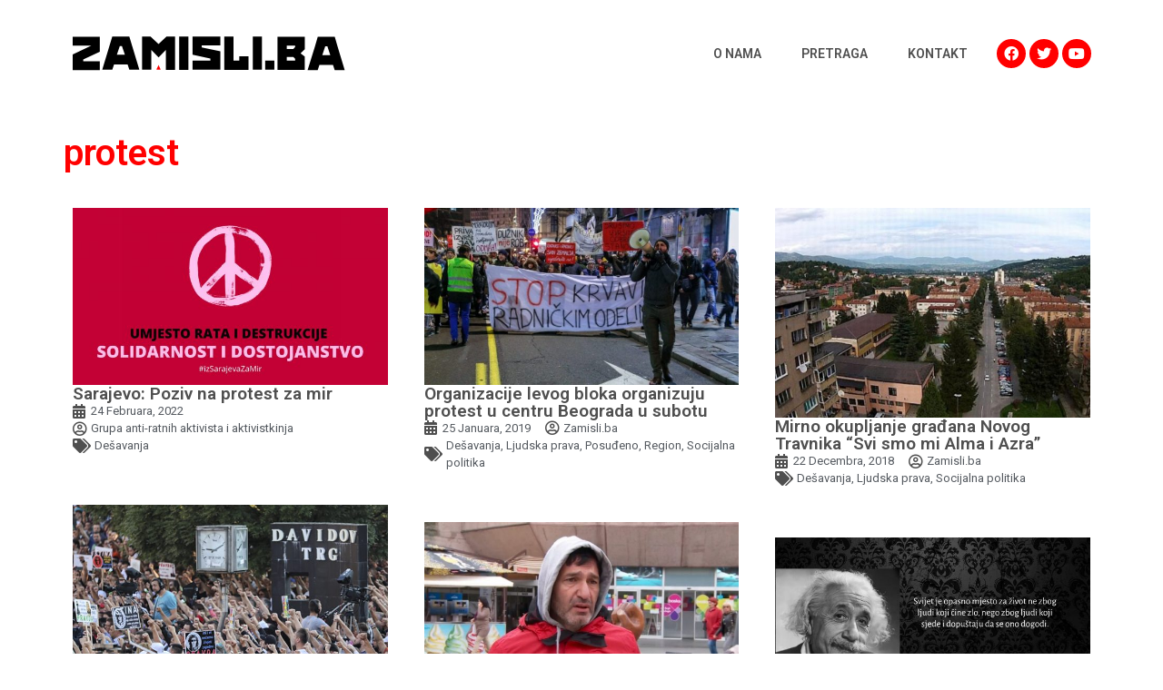

--- FILE ---
content_type: text/css
request_url: https://zamisli.ba/app/uploads/elementor/css/post-5971.css?ver=1707082609
body_size: 469
content:
.elementor-5971 .elementor-element.elementor-element-1382660d{transition:background 0.3s, border 0.3s, border-radius 0.3s, box-shadow 0.3s;margin-top:0rem;margin-bottom:2rem;padding:1rem 0rem 1rem 0rem;}.elementor-5971 .elementor-element.elementor-element-1382660d > .elementor-background-overlay{transition:background 0.3s, border-radius 0.3s, opacity 0.3s;}.elementor-bc-flex-widget .elementor-5971 .elementor-element.elementor-element-7f21fd2e.elementor-column .elementor-widget-wrap{align-items:center;}.elementor-5971 .elementor-element.elementor-element-7f21fd2e.elementor-column.elementor-element[data-element_type="column"] > .elementor-widget-wrap.elementor-element-populated{align-content:center;align-items:center;}.elementor-5971 .elementor-element.elementor-element-7f21fd2e > .elementor-element-populated{padding:0px 0px 0px 10px;}.elementor-5971 .elementor-element.elementor-element-14f54bb4{text-align:left;}.elementor-5971 .elementor-element.elementor-element-14f54bb4 img{width:100%;max-width:100%;height:85px;}.elementor-bc-flex-widget .elementor-5971 .elementor-element.elementor-element-71e952ea.elementor-column .elementor-widget-wrap{align-items:center;}.elementor-5971 .elementor-element.elementor-element-71e952ea.elementor-column.elementor-element[data-element_type="column"] > .elementor-widget-wrap.elementor-element-populated{align-content:center;align-items:center;}.elementor-5971 .elementor-element.elementor-element-1431b284 .elementor-nav-menu .elementor-item{font-family:"Roboto", Sans-serif;font-size:14px;font-weight:600;text-transform:uppercase;}.elementor-5971 .elementor-element.elementor-element-1431b284 .elementor-nav-menu--main .elementor-item{padding-left:16px;padding-right:16px;}.elementor-5971 .elementor-element.elementor-element-1431b284{--e-nav-menu-horizontal-menu-item-margin:calc( 4px / 2 );}.elementor-5971 .elementor-element.elementor-element-1431b284 .elementor-nav-menu--main:not(.elementor-nav-menu--layout-horizontal) .elementor-nav-menu > li:not(:last-child){margin-bottom:4px;}.elementor-bc-flex-widget .elementor-5971 .elementor-element.elementor-element-638dfed.elementor-column .elementor-widget-wrap{align-items:center;}.elementor-5971 .elementor-element.elementor-element-638dfed.elementor-column.elementor-element[data-element_type="column"] > .elementor-widget-wrap.elementor-element-populated{align-content:center;align-items:center;}.elementor-5971 .elementor-element.elementor-element-4a40102{--grid-template-columns:repeat(3, auto);--icon-size:16px;--grid-column-gap:4px;--grid-row-gap:0px;}.elementor-5971 .elementor-element.elementor-element-4a40102 .elementor-widget-container{text-align:right;}.elementor-5971 .elementor-element.elementor-element-4a40102 .elementor-social-icon{background-color:var( --e-global-color-primary );--icon-padding:0.5em;}.elementor-5971 .elementor-element.elementor-element-4a40102 .elementor-social-icon i{color:#FFFFFF;}.elementor-5971 .elementor-element.elementor-element-4a40102 .elementor-social-icon svg{fill:#FFFFFF;}@media(min-width:768px){.elementor-5971 .elementor-element.elementor-element-7f21fd2e{width:61%;}.elementor-5971 .elementor-element.elementor-element-71e952ea{width:28%;}.elementor-5971 .elementor-element.elementor-element-638dfed{width:10.246%;}}@media(max-width:767px){.elementor-5971 .elementor-element.elementor-element-1382660d{padding:0rem 0rem 0rem 0rem;}.elementor-5971 .elementor-element.elementor-element-7f21fd2e{width:100%;}.elementor-bc-flex-widget .elementor-5971 .elementor-element.elementor-element-7f21fd2e.elementor-column .elementor-widget-wrap{align-items:center;}.elementor-5971 .elementor-element.elementor-element-7f21fd2e.elementor-column.elementor-element[data-element_type="column"] > .elementor-widget-wrap.elementor-element-populated{align-content:center;align-items:center;}.elementor-5971 .elementor-element.elementor-element-7f21fd2e.elementor-column > .elementor-widget-wrap{justify-content:center;}.elementor-5971 .elementor-element.elementor-element-7f21fd2e > .elementor-element-populated{padding:0% 4% 0% 4%;}.elementor-5971 .elementor-element.elementor-element-14f54bb4{text-align:center;}.elementor-5971 .elementor-element.elementor-element-71e952ea{width:66%;}.elementor-5971 .elementor-element.elementor-element-71e952ea > .elementor-element-populated{padding:0rem 1rem 0rem 1rem;}.elementor-5971 .elementor-element.elementor-element-1431b284 .elementor-nav-menu .elementor-item{font-size:12px;}.elementor-5971 .elementor-element.elementor-element-1431b284 .elementor-nav-menu--main .elementor-item{padding-left:0px;padding-right:0px;}.elementor-5971 .elementor-element.elementor-element-1431b284{--e-nav-menu-horizontal-menu-item-margin:calc( 8px / 2 );}.elementor-5971 .elementor-element.elementor-element-1431b284 .elementor-nav-menu--main:not(.elementor-nav-menu--layout-horizontal) .elementor-nav-menu > li:not(:last-child){margin-bottom:8px;}.elementor-5971 .elementor-element.elementor-element-638dfed{width:34%;}.elementor-5971 .elementor-element.elementor-element-638dfed > .elementor-element-populated{padding:0rem 1rem 0rem 1rem;}.elementor-5971 .elementor-element.elementor-element-4a40102 .elementor-widget-container{text-align:center;}}/* Start custom CSS for social-icons, class: .elementor-element-4a40102 */.elementor-5971 .elementor-element.elementor-element-4a40102 {
    line-height: 1;
}/* End custom CSS */

--- FILE ---
content_type: text/css
request_url: https://zamisli.ba/app/uploads/elementor/css/post-5953.css?ver=1707082609
body_size: 6
content:
.elementor-5953 .elementor-element.elementor-element-1274d9d{padding:2rem 0rem 0rem 0rem;}.elementor-5953 .elementor-element.elementor-element-76f0dab{--spacer-size:16px;}.elementor-5953 .elementor-element.elementor-element-76f0dab > .elementor-widget-container{background-color:var( --e-global-color-primary );}.elementor-5953 .elementor-element.elementor-element-8ea288c{--display:flex;--flex-direction:row;--container-widget-width:calc( ( 1 - var( --container-widget-flex-grow ) ) * 100% );--container-widget-height:100%;--container-widget-flex-grow:1;--container-widget-align-self:stretch;--justify-content:center;--align-items:center;--gap:42px 42px;--background-transition:0.3s;}.elementor-5953 .elementor-element.elementor-element-9fbf5c7 img{width:100%;height:63px;object-fit:contain;}.elementor-5953 .elementor-element.elementor-element-e08c6ec img{width:100%;height:55px;object-fit:contain;}.elementor-5953 .elementor-element.elementor-element-83dce6f img{width:100%;height:44px;object-fit:contain;}.elementor-5953 .elementor-element.elementor-element-9acdb11{padding:2rem 0rem 2rem 0rem;}.elementor-5953 .elementor-element.elementor-element-2b91335{text-align:center;}@media(max-width:1024px){.elementor-5953 .elementor-element.elementor-element-9fbf5c7 img{height:52px;}.elementor-5953 .elementor-element.elementor-element-e08c6ec img{height:44px;}.elementor-5953 .elementor-element.elementor-element-83dce6f img{height:32px;}}@media(max-width:767px){.elementor-5953 .elementor-element.elementor-element-8ea288c{--flex-direction:row;--container-widget-width:calc( ( 1 - var( --container-widget-flex-grow ) ) * 100% );--container-widget-height:100%;--container-widget-flex-grow:1;--container-widget-align-self:stretch;--align-items:center;--gap:14px 14px;--flex-wrap:nowrap;}.elementor-5953 .elementor-element.elementor-element-9fbf5c7 img{width:100%;}.elementor-5953 .elementor-element.elementor-element-9fbf5c7{width:auto;max-width:auto;}.elementor-5953 .elementor-element.elementor-element-e08c6ec img{width:100%;}.elementor-5953 .elementor-element.elementor-element-e08c6ec{width:auto;max-width:auto;}.elementor-5953 .elementor-element.elementor-element-83dce6f img{width:100%;}.elementor-5953 .elementor-element.elementor-element-83dce6f{width:auto;max-width:auto;}}

--- FILE ---
content_type: text/css
request_url: https://zamisli.ba/app/uploads/elementor/css/post-5966.css?ver=1707082609
body_size: -63
content:
.elementor-5966 .elementor-element.elementor-element-dbd8c2c{text-align:left;}.elementor-5966 .elementor-element.elementor-element-59fb32e > .elementor-widget-container > .jet-listing-grid > .jet-listing-grid__items{--columns:3;}:is( .elementor-5966 .elementor-element.elementor-element-59fb32e > .elementor-widget-container > .jet-listing-grid > .jet-listing-grid__items, .elementor-5966 .elementor-element.elementor-element-59fb32e > .elementor-widget-container > .jet-listing-grid > .jet-listing-grid__slider > .jet-listing-grid__items > .slick-list > .slick-track, .elementor-5966 .elementor-element.elementor-element-59fb32e > .elementor-widget-container > .jet-listing-grid > .jet-listing-grid__scroll-slider > .jet-listing-grid__items ) > .jet-listing-grid__item{padding-left:calc(1rem / 2);padding-right:calc(1rem / 2);padding-top:calc(0px / 2);padding-bottom:calc(0px / 2);}:is( .elementor-5966 .elementor-element.elementor-element-59fb32e > .elementor-widget-container > .jet-listing-grid, .elementor-5966 .elementor-element.elementor-element-59fb32e > .elementor-widget-container > .jet-listing-grid > .jet-listing-grid__slider, .elementor-5966 .elementor-element.elementor-element-59fb32e > .elementor-widget-container > .jet-listing-grid > .jet-listing-grid__scroll-slider ) > .jet-listing-grid__items{margin-left:calc(-1rem / 2);margin-right:calc(-1rem / 2);width:calc(100% + 1rem);}.elementor-5966 .elementor-element.elementor-element-ce609ca .jet-filters-pagination__current .jet-filters-pagination__link{color:var( --e-global-color-primary );}.elementor-5966 .elementor-element.elementor-element-ce609ca .jet-filters-pagination__link{padding:8px 8px 8px 8px;}.elementor-5966 .elementor-element.elementor-element-ce609ca .jet-filters-pagination__dots{padding:8px 8px 8px 8px;}.elementor-5966 .elementor-element.elementor-element-ce609ca .jet-filters-pagination__item{margin-right:calc(6px/2);margin-left:calc(6px/2);margin-top:calc(6px/2);margin-bottom:calc(6px/2);}.elementor-5966 .elementor-element.elementor-element-ce609ca .jet-filters-pagination{margin-right:calc(-6px/2);margin-left:calc(-6px/2);margin-top:calc(-6px/2);margin-bottom:calc(-6px/2);justify-content:center;}.elementor-5966 .elementor-element.elementor-element-ce609ca .jet-filters-pagination__load-more{order:initial;}

--- FILE ---
content_type: text/css
request_url: https://zamisli.ba/app/uploads/elementor/css/post-6125.css?ver=1707082607
body_size: 176
content:
.elementor-6125 .elementor-element.elementor-element-23fbab4{--display:flex;--flex-direction:column;--container-widget-width:100%;--container-widget-height:initial;--container-widget-flex-grow:0;--container-widget-align-self:initial;--gap:8px 8px;--background-transition:0.3s;--margin-block-start:0rem;--margin-block-end:1rem;--margin-inline-start:0rem;--margin-inline-end:0rem;}.elementor-6125 .elementor-element.elementor-element-8025365 img{width:100%;}.elementor-6125 .elementor-element.elementor-element-953442b .elementor-heading-title{color:var( --e-global-color-text );}.elementor-6125 .elementor-element.elementor-element-a2e5baa .elementor-icon-list-items:not(.elementor-inline-items) .elementor-icon-list-item:not(:last-child){padding-bottom:calc(16px/2);}.elementor-6125 .elementor-element.elementor-element-a2e5baa .elementor-icon-list-items:not(.elementor-inline-items) .elementor-icon-list-item:not(:first-child){margin-top:calc(16px/2);}.elementor-6125 .elementor-element.elementor-element-a2e5baa .elementor-icon-list-items.elementor-inline-items .elementor-icon-list-item{margin-right:calc(16px/2);margin-left:calc(16px/2);}.elementor-6125 .elementor-element.elementor-element-a2e5baa .elementor-icon-list-items.elementor-inline-items{margin-right:calc(-16px/2);margin-left:calc(-16px/2);}body.rtl .elementor-6125 .elementor-element.elementor-element-a2e5baa .elementor-icon-list-items.elementor-inline-items .elementor-icon-list-item:after{left:calc(-16px/2);}body:not(.rtl) .elementor-6125 .elementor-element.elementor-element-a2e5baa .elementor-icon-list-items.elementor-inline-items .elementor-icon-list-item:after{right:calc(-16px/2);}.elementor-6125 .elementor-element.elementor-element-a2e5baa .elementor-icon-list-icon i{color:var( --e-global-color-text );font-size:16px;}.elementor-6125 .elementor-element.elementor-element-a2e5baa .elementor-icon-list-icon svg{fill:var( --e-global-color-text );--e-icon-list-icon-size:16px;}.elementor-6125 .elementor-element.elementor-element-a2e5baa .elementor-icon-list-icon{width:16px;}body:not(.rtl) .elementor-6125 .elementor-element.elementor-element-a2e5baa .elementor-icon-list-text{padding-left:4px;}body.rtl .elementor-6125 .elementor-element.elementor-element-a2e5baa .elementor-icon-list-text{padding-right:4px;}.elementor-6125 .elementor-element.elementor-element-a2e5baa .elementor-icon-list-item{font-family:"Roboto", Sans-serif;font-size:13px;font-weight:400;}.elementor-6125 .elementor-element.elementor-element-c526b74 .elementor-icon-list-items:not(.elementor-inline-items) .elementor-icon-list-item:not(:last-child){padding-bottom:calc(16px/2);}.elementor-6125 .elementor-element.elementor-element-c526b74 .elementor-icon-list-items:not(.elementor-inline-items) .elementor-icon-list-item:not(:first-child){margin-top:calc(16px/2);}.elementor-6125 .elementor-element.elementor-element-c526b74 .elementor-icon-list-items.elementor-inline-items .elementor-icon-list-item{margin-right:calc(16px/2);margin-left:calc(16px/2);}.elementor-6125 .elementor-element.elementor-element-c526b74 .elementor-icon-list-items.elementor-inline-items{margin-right:calc(-16px/2);margin-left:calc(-16px/2);}body.rtl .elementor-6125 .elementor-element.elementor-element-c526b74 .elementor-icon-list-items.elementor-inline-items .elementor-icon-list-item:after{left:calc(-16px/2);}body:not(.rtl) .elementor-6125 .elementor-element.elementor-element-c526b74 .elementor-icon-list-items.elementor-inline-items .elementor-icon-list-item:after{right:calc(-16px/2);}.elementor-6125 .elementor-element.elementor-element-c526b74 .elementor-icon-list-icon i{color:var( --e-global-color-text );font-size:16px;}.elementor-6125 .elementor-element.elementor-element-c526b74 .elementor-icon-list-icon svg{fill:var( --e-global-color-text );--e-icon-list-icon-size:16px;}.elementor-6125 .elementor-element.elementor-element-c526b74 .elementor-icon-list-icon{width:16px;}body:not(.rtl) .elementor-6125 .elementor-element.elementor-element-c526b74 .elementor-icon-list-text{padding-left:8px;}body.rtl .elementor-6125 .elementor-element.elementor-element-c526b74 .elementor-icon-list-text{padding-right:8px;}.elementor-6125 .elementor-element.elementor-element-c526b74 .elementor-icon-list-item{font-family:"Roboto", Sans-serif;font-size:13px;font-weight:400;}.jet-listing-item.single-jet-engine.elementor-page-6125 > .elementor{width:420px;margin-left:auto;margin-right:auto;}

--- FILE ---
content_type: image/svg+xml
request_url: https://zamisli.ba/app/uploads/2022/10/logo.svg
body_size: 341
content:
<?xml version="1.0" encoding="utf-8"?>
<!-- Generator: Adobe Illustrator 27.0.0, SVG Export Plug-In . SVG Version: 6.00 Build 0)  -->
<svg version="1.1" id="Layer_1" xmlns="http://www.w3.org/2000/svg" xmlns:xlink="http://www.w3.org/1999/xlink" x="0px" y="0px"
	 viewBox="0 0 557.8 68" style="enable-background:new 0 0 557.8 68;" xml:space="preserve">
<style type="text/css">
	.st0{fill:none;}
	.st1{fill:#FF0000;}
</style>
<path d="M393.9,49.2h18.8V68h-18.8V49.2z M55.5,31.1V0.6H0v18h38.1L0,36.7v32h55.5v-18H21.6v-3.9L55.5,31.1z M159.3,0l16.4,15.5
	L192,0.2h17.5v68h-18.8V27.5l-14.9,15.1l-14.9-15.3V68H142V0.1L159.3,0L159.3,0z M217.9,68.3V0.2h18.9v68.1H217.9z M368.6,68.1V0
	h18.7v68.1H368.6z M302.2,68.1h-56.9V49.3h36.5v-4.2l-36.5-8V0h56.9v18.2h-38.1v4.3l38.1,8V68.1z M359.8,40.3v28h-49.6V0.2h18.9
	v49.2h11.8v-8.9h18.7L359.8,40.3z M475,26.3l-8.7,8.1l8.6,6.8v27.1h-55.8V0.5H475V26.3z M455.2,21.5v-3h-17.1v7h13.4L455.2,21.5z
	 M451.5,42.1h-13.4v7.3h17.1v-3.8L451.5,42.1z M541.8,19.5l-5.5-18.8h-34.8L496,19.5l-15.3,49.2h20.7l3.5-10.7h27.8l3.5,10.7h20.5
	L541.8,19.5z M510.8,38.1l6-18h4.4l6,18H510.8z M115.9,0H81L60.5,68h20.6l3.5-10.7h27.8l3.5,10.7h20.5L115.9,0z M90.4,37.4l6-18h4.4
	l6,18H90.4z"/>
<path class="st0" d="M350.5,4.1l4.5,9.1l10.1,1.5l-7.3,7.1l1.7,10l-9-4.7l-9,4.7l1.7-10l-7.3-7.1l10.1-1.5L350.5,4.1z"/>
<path class="st1" d="M175.7,58.3l4.5,9.7h-9L175.7,58.3z"/>
</svg>
